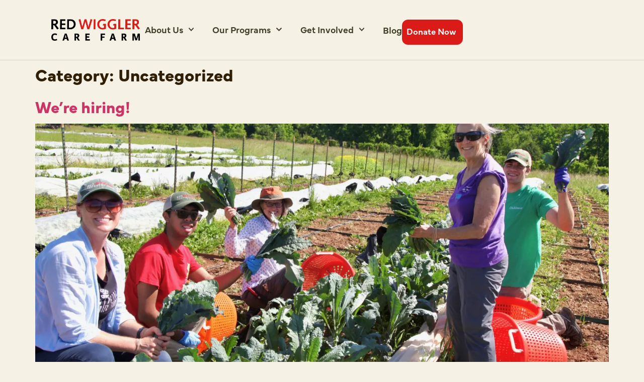

--- FILE ---
content_type: text/html; charset=UTF-8
request_url: https://redwiggler.org/category/uncategorized/
body_size: 15547
content:
<!doctype html>
<html dir="ltr" lang="en-US" prefix="og: https://ogp.me/ns#">
<head>
	<meta charset="UTF-8">
	<meta name="viewport" content="width=device-width, initial-scale=1">
	<link rel="profile" href="https://gmpg.org/xfn/11">
	<title>Uncategorized - Red Wiggler Care Farm</title>

		<!-- All in One SEO 4.8.9 - aioseo.com -->
	<meta name="robots" content="max-image-preview:large" />
	<link rel="canonical" href="https://redwiggler.org/category/uncategorized/" />
	<link rel="next" href="https://redwiggler.org/category/uncategorized/page/2/" />
	<meta name="generator" content="All in One SEO (AIOSEO) 4.8.9" />
		<script type="application/ld+json" class="aioseo-schema">
			{"@context":"https:\/\/schema.org","@graph":[{"@type":"BreadcrumbList","@id":"https:\/\/redwiggler.org\/category\/uncategorized\/#breadcrumblist","itemListElement":[{"@type":"ListItem","@id":"https:\/\/redwiggler.org#listItem","position":1,"name":"Home","item":"https:\/\/redwiggler.org","nextItem":{"@type":"ListItem","@id":"https:\/\/redwiggler.org\/category\/uncategorized\/#listItem","name":"Uncategorized"}},{"@type":"ListItem","@id":"https:\/\/redwiggler.org\/category\/uncategorized\/#listItem","position":2,"name":"Uncategorized","previousItem":{"@type":"ListItem","@id":"https:\/\/redwiggler.org#listItem","name":"Home"}}]},{"@type":"CollectionPage","@id":"https:\/\/redwiggler.org\/category\/uncategorized\/#collectionpage","url":"https:\/\/redwiggler.org\/category\/uncategorized\/","name":"Uncategorized - Red Wiggler Care Farm","inLanguage":"en-US","isPartOf":{"@id":"https:\/\/redwiggler.org\/#website"},"breadcrumb":{"@id":"https:\/\/redwiggler.org\/category\/uncategorized\/#breadcrumblist"}},{"@type":"Organization","@id":"https:\/\/redwiggler.org\/#organization","name":"Red Wiggler Care Farm","url":"https:\/\/redwiggler.org\/","telephone":"+13019162216","logo":{"@type":"ImageObject","url":"https:\/\/dev.redwiggler.org\/wp-content\/uploads\/2025\/08\/RedWigglerCareFarm_BarnLogo_FullColor_Digital_RGB.png","@id":"https:\/\/redwiggler.org\/category\/uncategorized\/#organizationLogo"},"image":{"@id":"https:\/\/redwiggler.org\/category\/uncategorized\/#organizationLogo"},"sameAs":["https:\/\/www.facebook.com\/RedWigglerCommunityFarm\/","https:\/\/x.com\/redwigglerfarm","https:\/\/www.instagram.com\/red_wiggler\/","https:\/\/www.youtube.com\/user\/TheRedWigglerFarm"]},{"@type":"WebSite","@id":"https:\/\/redwiggler.org\/#website","url":"https:\/\/redwiggler.org\/","name":"Red Wiggler Care Farm","inLanguage":"en-US","publisher":{"@id":"https:\/\/redwiggler.org\/#organization"}}]}
		</script>
		<!-- All in One SEO -->

<link rel="alternate" type="application/rss+xml" title="Red Wiggler Care Farm &raquo; Feed" href="https://redwiggler.org/feed/" />
<link rel="alternate" type="application/rss+xml" title="Red Wiggler Care Farm &raquo; Comments Feed" href="https://redwiggler.org/comments/feed/" />
<link rel="alternate" type="application/rss+xml" title="Red Wiggler Care Farm &raquo; Uncategorized Category Feed" href="https://redwiggler.org/category/uncategorized/feed/" />
		<!-- This site uses the Google Analytics by MonsterInsights plugin v9.10.0 - Using Analytics tracking - https://www.monsterinsights.com/ -->
		<!-- Note: MonsterInsights is not currently configured on this site. The site owner needs to authenticate with Google Analytics in the MonsterInsights settings panel. -->
					<!-- No tracking code set -->
				<!-- / Google Analytics by MonsterInsights -->
		<link rel="stylesheet" type="text/css" href="https://use.typekit.net/pve6tds.css"><style id='wp-img-auto-sizes-contain-inline-css'>
img:is([sizes=auto i],[sizes^="auto," i]){contain-intrinsic-size:3000px 1500px}
/*# sourceURL=wp-img-auto-sizes-contain-inline-css */
</style>
<style id='wp-emoji-styles-inline-css'>

	img.wp-smiley, img.emoji {
		display: inline !important;
		border: none !important;
		box-shadow: none !important;
		height: 1em !important;
		width: 1em !important;
		margin: 0 0.07em !important;
		vertical-align: -0.1em !important;
		background: none !important;
		padding: 0 !important;
	}
/*# sourceURL=wp-emoji-styles-inline-css */
</style>
<link rel='stylesheet' id='wp-block-library-css' href='https://redwiggler.org/wp-includes/css/dist/block-library/style.min.css?ver=6.9' media='all' />
<style id='wp-block-heading-inline-css'>
h1:where(.wp-block-heading).has-background,h2:where(.wp-block-heading).has-background,h3:where(.wp-block-heading).has-background,h4:where(.wp-block-heading).has-background,h5:where(.wp-block-heading).has-background,h6:where(.wp-block-heading).has-background{padding:1.25em 2.375em}h1.has-text-align-left[style*=writing-mode]:where([style*=vertical-lr]),h1.has-text-align-right[style*=writing-mode]:where([style*=vertical-rl]),h2.has-text-align-left[style*=writing-mode]:where([style*=vertical-lr]),h2.has-text-align-right[style*=writing-mode]:where([style*=vertical-rl]),h3.has-text-align-left[style*=writing-mode]:where([style*=vertical-lr]),h3.has-text-align-right[style*=writing-mode]:where([style*=vertical-rl]),h4.has-text-align-left[style*=writing-mode]:where([style*=vertical-lr]),h4.has-text-align-right[style*=writing-mode]:where([style*=vertical-rl]),h5.has-text-align-left[style*=writing-mode]:where([style*=vertical-lr]),h5.has-text-align-right[style*=writing-mode]:where([style*=vertical-rl]),h6.has-text-align-left[style*=writing-mode]:where([style*=vertical-lr]),h6.has-text-align-right[style*=writing-mode]:where([style*=vertical-rl]){rotate:180deg}
/*# sourceURL=https://redwiggler.org/wp-includes/blocks/heading/style.min.css */
</style>
<style id='wp-block-paragraph-inline-css'>
.is-small-text{font-size:.875em}.is-regular-text{font-size:1em}.is-large-text{font-size:2.25em}.is-larger-text{font-size:3em}.has-drop-cap:not(:focus):first-letter{float:left;font-size:8.4em;font-style:normal;font-weight:100;line-height:.68;margin:.05em .1em 0 0;text-transform:uppercase}body.rtl .has-drop-cap:not(:focus):first-letter{float:none;margin-left:.1em}p.has-drop-cap.has-background{overflow:hidden}:root :where(p.has-background){padding:1.25em 2.375em}:where(p.has-text-color:not(.has-link-color)) a{color:inherit}p.has-text-align-left[style*="writing-mode:vertical-lr"],p.has-text-align-right[style*="writing-mode:vertical-rl"]{rotate:180deg}
/*# sourceURL=https://redwiggler.org/wp-includes/blocks/paragraph/style.min.css */
</style>
<style id='global-styles-inline-css'>
:root{--wp--preset--aspect-ratio--square: 1;--wp--preset--aspect-ratio--4-3: 4/3;--wp--preset--aspect-ratio--3-4: 3/4;--wp--preset--aspect-ratio--3-2: 3/2;--wp--preset--aspect-ratio--2-3: 2/3;--wp--preset--aspect-ratio--16-9: 16/9;--wp--preset--aspect-ratio--9-16: 9/16;--wp--preset--color--black: #000000;--wp--preset--color--cyan-bluish-gray: #abb8c3;--wp--preset--color--white: #ffffff;--wp--preset--color--pale-pink: #f78da7;--wp--preset--color--vivid-red: #cf2e2e;--wp--preset--color--luminous-vivid-orange: #ff6900;--wp--preset--color--luminous-vivid-amber: #fcb900;--wp--preset--color--light-green-cyan: #7bdcb5;--wp--preset--color--vivid-green-cyan: #00d084;--wp--preset--color--pale-cyan-blue: #8ed1fc;--wp--preset--color--vivid-cyan-blue: #0693e3;--wp--preset--color--vivid-purple: #9b51e0;--wp--preset--gradient--vivid-cyan-blue-to-vivid-purple: linear-gradient(135deg,rgb(6,147,227) 0%,rgb(155,81,224) 100%);--wp--preset--gradient--light-green-cyan-to-vivid-green-cyan: linear-gradient(135deg,rgb(122,220,180) 0%,rgb(0,208,130) 100%);--wp--preset--gradient--luminous-vivid-amber-to-luminous-vivid-orange: linear-gradient(135deg,rgb(252,185,0) 0%,rgb(255,105,0) 100%);--wp--preset--gradient--luminous-vivid-orange-to-vivid-red: linear-gradient(135deg,rgb(255,105,0) 0%,rgb(207,46,46) 100%);--wp--preset--gradient--very-light-gray-to-cyan-bluish-gray: linear-gradient(135deg,rgb(238,238,238) 0%,rgb(169,184,195) 100%);--wp--preset--gradient--cool-to-warm-spectrum: linear-gradient(135deg,rgb(74,234,220) 0%,rgb(151,120,209) 20%,rgb(207,42,186) 40%,rgb(238,44,130) 60%,rgb(251,105,98) 80%,rgb(254,248,76) 100%);--wp--preset--gradient--blush-light-purple: linear-gradient(135deg,rgb(255,206,236) 0%,rgb(152,150,240) 100%);--wp--preset--gradient--blush-bordeaux: linear-gradient(135deg,rgb(254,205,165) 0%,rgb(254,45,45) 50%,rgb(107,0,62) 100%);--wp--preset--gradient--luminous-dusk: linear-gradient(135deg,rgb(255,203,112) 0%,rgb(199,81,192) 50%,rgb(65,88,208) 100%);--wp--preset--gradient--pale-ocean: linear-gradient(135deg,rgb(255,245,203) 0%,rgb(182,227,212) 50%,rgb(51,167,181) 100%);--wp--preset--gradient--electric-grass: linear-gradient(135deg,rgb(202,248,128) 0%,rgb(113,206,126) 100%);--wp--preset--gradient--midnight: linear-gradient(135deg,rgb(2,3,129) 0%,rgb(40,116,252) 100%);--wp--preset--font-size--small: 13px;--wp--preset--font-size--medium: 20px;--wp--preset--font-size--large: 36px;--wp--preset--font-size--x-large: 42px;--wp--preset--spacing--20: 0.44rem;--wp--preset--spacing--30: 0.67rem;--wp--preset--spacing--40: 1rem;--wp--preset--spacing--50: 1.5rem;--wp--preset--spacing--60: 2.25rem;--wp--preset--spacing--70: 3.38rem;--wp--preset--spacing--80: 5.06rem;--wp--preset--shadow--natural: 6px 6px 9px rgba(0, 0, 0, 0.2);--wp--preset--shadow--deep: 12px 12px 50px rgba(0, 0, 0, 0.4);--wp--preset--shadow--sharp: 6px 6px 0px rgba(0, 0, 0, 0.2);--wp--preset--shadow--outlined: 6px 6px 0px -3px rgb(255, 255, 255), 6px 6px rgb(0, 0, 0);--wp--preset--shadow--crisp: 6px 6px 0px rgb(0, 0, 0);}:root { --wp--style--global--content-size: 800px;--wp--style--global--wide-size: 1200px; }:where(body) { margin: 0; }.wp-site-blocks > .alignleft { float: left; margin-right: 2em; }.wp-site-blocks > .alignright { float: right; margin-left: 2em; }.wp-site-blocks > .aligncenter { justify-content: center; margin-left: auto; margin-right: auto; }:where(.wp-site-blocks) > * { margin-block-start: 24px; margin-block-end: 0; }:where(.wp-site-blocks) > :first-child { margin-block-start: 0; }:where(.wp-site-blocks) > :last-child { margin-block-end: 0; }:root { --wp--style--block-gap: 24px; }:root :where(.is-layout-flow) > :first-child{margin-block-start: 0;}:root :where(.is-layout-flow) > :last-child{margin-block-end: 0;}:root :where(.is-layout-flow) > *{margin-block-start: 24px;margin-block-end: 0;}:root :where(.is-layout-constrained) > :first-child{margin-block-start: 0;}:root :where(.is-layout-constrained) > :last-child{margin-block-end: 0;}:root :where(.is-layout-constrained) > *{margin-block-start: 24px;margin-block-end: 0;}:root :where(.is-layout-flex){gap: 24px;}:root :where(.is-layout-grid){gap: 24px;}.is-layout-flow > .alignleft{float: left;margin-inline-start: 0;margin-inline-end: 2em;}.is-layout-flow > .alignright{float: right;margin-inline-start: 2em;margin-inline-end: 0;}.is-layout-flow > .aligncenter{margin-left: auto !important;margin-right: auto !important;}.is-layout-constrained > .alignleft{float: left;margin-inline-start: 0;margin-inline-end: 2em;}.is-layout-constrained > .alignright{float: right;margin-inline-start: 2em;margin-inline-end: 0;}.is-layout-constrained > .aligncenter{margin-left: auto !important;margin-right: auto !important;}.is-layout-constrained > :where(:not(.alignleft):not(.alignright):not(.alignfull)){max-width: var(--wp--style--global--content-size);margin-left: auto !important;margin-right: auto !important;}.is-layout-constrained > .alignwide{max-width: var(--wp--style--global--wide-size);}body .is-layout-flex{display: flex;}.is-layout-flex{flex-wrap: wrap;align-items: center;}.is-layout-flex > :is(*, div){margin: 0;}body .is-layout-grid{display: grid;}.is-layout-grid > :is(*, div){margin: 0;}body{padding-top: 0px;padding-right: 0px;padding-bottom: 0px;padding-left: 0px;}a:where(:not(.wp-element-button)){text-decoration: underline;}:root :where(.wp-element-button, .wp-block-button__link){background-color: #32373c;border-width: 0;color: #fff;font-family: inherit;font-size: inherit;font-style: inherit;font-weight: inherit;letter-spacing: inherit;line-height: inherit;padding-top: calc(0.667em + 2px);padding-right: calc(1.333em + 2px);padding-bottom: calc(0.667em + 2px);padding-left: calc(1.333em + 2px);text-decoration: none;text-transform: inherit;}.has-black-color{color: var(--wp--preset--color--black) !important;}.has-cyan-bluish-gray-color{color: var(--wp--preset--color--cyan-bluish-gray) !important;}.has-white-color{color: var(--wp--preset--color--white) !important;}.has-pale-pink-color{color: var(--wp--preset--color--pale-pink) !important;}.has-vivid-red-color{color: var(--wp--preset--color--vivid-red) !important;}.has-luminous-vivid-orange-color{color: var(--wp--preset--color--luminous-vivid-orange) !important;}.has-luminous-vivid-amber-color{color: var(--wp--preset--color--luminous-vivid-amber) !important;}.has-light-green-cyan-color{color: var(--wp--preset--color--light-green-cyan) !important;}.has-vivid-green-cyan-color{color: var(--wp--preset--color--vivid-green-cyan) !important;}.has-pale-cyan-blue-color{color: var(--wp--preset--color--pale-cyan-blue) !important;}.has-vivid-cyan-blue-color{color: var(--wp--preset--color--vivid-cyan-blue) !important;}.has-vivid-purple-color{color: var(--wp--preset--color--vivid-purple) !important;}.has-black-background-color{background-color: var(--wp--preset--color--black) !important;}.has-cyan-bluish-gray-background-color{background-color: var(--wp--preset--color--cyan-bluish-gray) !important;}.has-white-background-color{background-color: var(--wp--preset--color--white) !important;}.has-pale-pink-background-color{background-color: var(--wp--preset--color--pale-pink) !important;}.has-vivid-red-background-color{background-color: var(--wp--preset--color--vivid-red) !important;}.has-luminous-vivid-orange-background-color{background-color: var(--wp--preset--color--luminous-vivid-orange) !important;}.has-luminous-vivid-amber-background-color{background-color: var(--wp--preset--color--luminous-vivid-amber) !important;}.has-light-green-cyan-background-color{background-color: var(--wp--preset--color--light-green-cyan) !important;}.has-vivid-green-cyan-background-color{background-color: var(--wp--preset--color--vivid-green-cyan) !important;}.has-pale-cyan-blue-background-color{background-color: var(--wp--preset--color--pale-cyan-blue) !important;}.has-vivid-cyan-blue-background-color{background-color: var(--wp--preset--color--vivid-cyan-blue) !important;}.has-vivid-purple-background-color{background-color: var(--wp--preset--color--vivid-purple) !important;}.has-black-border-color{border-color: var(--wp--preset--color--black) !important;}.has-cyan-bluish-gray-border-color{border-color: var(--wp--preset--color--cyan-bluish-gray) !important;}.has-white-border-color{border-color: var(--wp--preset--color--white) !important;}.has-pale-pink-border-color{border-color: var(--wp--preset--color--pale-pink) !important;}.has-vivid-red-border-color{border-color: var(--wp--preset--color--vivid-red) !important;}.has-luminous-vivid-orange-border-color{border-color: var(--wp--preset--color--luminous-vivid-orange) !important;}.has-luminous-vivid-amber-border-color{border-color: var(--wp--preset--color--luminous-vivid-amber) !important;}.has-light-green-cyan-border-color{border-color: var(--wp--preset--color--light-green-cyan) !important;}.has-vivid-green-cyan-border-color{border-color: var(--wp--preset--color--vivid-green-cyan) !important;}.has-pale-cyan-blue-border-color{border-color: var(--wp--preset--color--pale-cyan-blue) !important;}.has-vivid-cyan-blue-border-color{border-color: var(--wp--preset--color--vivid-cyan-blue) !important;}.has-vivid-purple-border-color{border-color: var(--wp--preset--color--vivid-purple) !important;}.has-vivid-cyan-blue-to-vivid-purple-gradient-background{background: var(--wp--preset--gradient--vivid-cyan-blue-to-vivid-purple) !important;}.has-light-green-cyan-to-vivid-green-cyan-gradient-background{background: var(--wp--preset--gradient--light-green-cyan-to-vivid-green-cyan) !important;}.has-luminous-vivid-amber-to-luminous-vivid-orange-gradient-background{background: var(--wp--preset--gradient--luminous-vivid-amber-to-luminous-vivid-orange) !important;}.has-luminous-vivid-orange-to-vivid-red-gradient-background{background: var(--wp--preset--gradient--luminous-vivid-orange-to-vivid-red) !important;}.has-very-light-gray-to-cyan-bluish-gray-gradient-background{background: var(--wp--preset--gradient--very-light-gray-to-cyan-bluish-gray) !important;}.has-cool-to-warm-spectrum-gradient-background{background: var(--wp--preset--gradient--cool-to-warm-spectrum) !important;}.has-blush-light-purple-gradient-background{background: var(--wp--preset--gradient--blush-light-purple) !important;}.has-blush-bordeaux-gradient-background{background: var(--wp--preset--gradient--blush-bordeaux) !important;}.has-luminous-dusk-gradient-background{background: var(--wp--preset--gradient--luminous-dusk) !important;}.has-pale-ocean-gradient-background{background: var(--wp--preset--gradient--pale-ocean) !important;}.has-electric-grass-gradient-background{background: var(--wp--preset--gradient--electric-grass) !important;}.has-midnight-gradient-background{background: var(--wp--preset--gradient--midnight) !important;}.has-small-font-size{font-size: var(--wp--preset--font-size--small) !important;}.has-medium-font-size{font-size: var(--wp--preset--font-size--medium) !important;}.has-large-font-size{font-size: var(--wp--preset--font-size--large) !important;}.has-x-large-font-size{font-size: var(--wp--preset--font-size--x-large) !important;}
/*# sourceURL=global-styles-inline-css */
</style>

<link rel='stylesheet' id='hello-elementor-css' href='https://redwiggler.org/wp-content/themes/hello-elementor/assets/css/reset.css?ver=3.4.5' media='all' />
<link rel='stylesheet' id='hello-elementor-theme-style-css' href='https://redwiggler.org/wp-content/themes/hello-elementor/assets/css/theme.css?ver=3.4.5' media='all' />
<link rel='stylesheet' id='hello-elementor-header-footer-css' href='https://redwiggler.org/wp-content/themes/hello-elementor/assets/css/header-footer.css?ver=3.4.5' media='all' />
<link rel='stylesheet' id='elementor-frontend-css' href='https://redwiggler.org/wp-content/plugins/elementor/assets/css/frontend.min.css?ver=3.32.5' media='all' />
<link rel='stylesheet' id='elementor-post-7-css' href='https://redwiggler.org/wp-content/uploads/elementor/css/post-7.css?ver=1764729968' media='all' />
<link rel='stylesheet' id='widget-image-css' href='https://redwiggler.org/wp-content/plugins/elementor/assets/css/widget-image.min.css?ver=3.32.5' media='all' />
<link rel='stylesheet' id='widget-nav-menu-css' href='https://redwiggler.org/wp-content/plugins/elementor-pro/assets/css/widget-nav-menu.min.css?ver=3.32.3' media='all' />
<link rel='stylesheet' id='e-sticky-css' href='https://redwiggler.org/wp-content/plugins/elementor-pro/assets/css/modules/sticky.min.css?ver=3.32.3' media='all' />
<link rel='stylesheet' id='widget-social-icons-css' href='https://redwiggler.org/wp-content/plugins/elementor/assets/css/widget-social-icons.min.css?ver=3.32.5' media='all' />
<link rel='stylesheet' id='e-apple-webkit-css' href='https://redwiggler.org/wp-content/plugins/elementor/assets/css/conditionals/apple-webkit.min.css?ver=3.32.5' media='all' />
<link rel='stylesheet' id='elementor-post-29-css' href='https://redwiggler.org/wp-content/uploads/elementor/css/post-29.css?ver=1764729968' media='all' />
<link rel='stylesheet' id='elementor-post-49-css' href='https://redwiggler.org/wp-content/uploads/elementor/css/post-49.css?ver=1764729968' media='all' />
<link rel='stylesheet' id='elementor-gf-local-figtree-css' href='https://redwiggler.org/wp-content/uploads/elementor/google-fonts/css/figtree.css?ver=1760618396' media='all' />
<script src="https://redwiggler.org/wp-content/plugins/stop-user-enumeration/frontend/js/frontend.js?ver=1.7.5" id="stop-user-enumeration-js" defer data-wp-strategy="defer"></script>
<script src="https://redwiggler.org/wp-includes/js/jquery/jquery.min.js?ver=3.7.1" id="jquery-core-js"></script>
<script src="https://redwiggler.org/wp-includes/js/jquery/jquery-migrate.min.js?ver=3.4.1" id="jquery-migrate-js"></script>
<link rel="https://api.w.org/" href="https://redwiggler.org/wp-json/" /><link rel="alternate" title="JSON" type="application/json" href="https://redwiggler.org/wp-json/wp/v2/categories/1" /><link rel="EditURI" type="application/rsd+xml" title="RSD" href="https://redwiggler.org/xmlrpc.php?rsd" />
<meta name="generator" content="WordPress 6.9" />
<meta name="generator" content="Elementor 3.32.5; features: e_font_icon_svg, additional_custom_breakpoints; settings: css_print_method-external, google_font-enabled, font_display-swap">
			<style>
				.e-con.e-parent:nth-of-type(n+4):not(.e-lazyloaded):not(.e-no-lazyload),
				.e-con.e-parent:nth-of-type(n+4):not(.e-lazyloaded):not(.e-no-lazyload) * {
					background-image: none !important;
				}
				@media screen and (max-height: 1024px) {
					.e-con.e-parent:nth-of-type(n+3):not(.e-lazyloaded):not(.e-no-lazyload),
					.e-con.e-parent:nth-of-type(n+3):not(.e-lazyloaded):not(.e-no-lazyload) * {
						background-image: none !important;
					}
				}
				@media screen and (max-height: 640px) {
					.e-con.e-parent:nth-of-type(n+2):not(.e-lazyloaded):not(.e-no-lazyload),
					.e-con.e-parent:nth-of-type(n+2):not(.e-lazyloaded):not(.e-no-lazyload) * {
						background-image: none !important;
					}
				}
			</style>
			<noscript><style>.lazyload[data-src]{display:none !important;}</style></noscript><style>.lazyload{background-image:none !important;}.lazyload:before{background-image:none !important;}</style><style>.wp-block-gallery.is-cropped .blocks-gallery-item picture{height:100%;width:100%;}</style><link rel="icon" href="https://redwiggler.org/wp-content/uploads/2025/05/RedWigglerCareFarm_Favicon-150x150.png" sizes="32x32" />
<link rel="icon" href="https://redwiggler.org/wp-content/uploads/2025/05/RedWigglerCareFarm_Favicon-300x300.png" sizes="192x192" />
<link rel="apple-touch-icon" href="https://redwiggler.org/wp-content/uploads/2025/05/RedWigglerCareFarm_Favicon-300x300.png" />
<meta name="msapplication-TileImage" content="https://redwiggler.org/wp-content/uploads/2025/05/RedWigglerCareFarm_Favicon-300x300.png" />
</head>
<body class="archive category category-uncategorized category-1 wp-custom-logo wp-embed-responsive wp-theme-hello-elementor hello-elementor-default elementor-default elementor-kit-7">


<a class="skip-link screen-reader-text" href="#content">Skip to content</a>

		<header data-elementor-type="header" data-elementor-id="29" class="elementor elementor-29 elementor-location-header" data-elementor-post-type="elementor_library">
			<div class="elementor-element elementor-element-50160ef e-flex e-con-boxed e-con e-parent" data-id="50160ef" data-element_type="container" data-settings="{&quot;background_background&quot;:&quot;classic&quot;,&quot;sticky&quot;:&quot;top&quot;,&quot;sticky_on&quot;:[&quot;desktop&quot;,&quot;tablet&quot;,&quot;mobile&quot;],&quot;sticky_offset&quot;:0,&quot;sticky_effects_offset&quot;:0,&quot;sticky_anchor_link_offset&quot;:0}">
					<div class="e-con-inner">
				<div class="elementor-element elementor-element-49073298 elementor-widget elementor-widget-theme-site-logo elementor-widget-image" data-id="49073298" data-element_type="widget" data-widget_type="theme-site-logo.default">
				<div class="elementor-widget-container">
											<a href="https://redwiggler.org">
			<picture><source  sizes='(max-width: 1200px) 100vw, 1200px' type="image/webp" data-srcset="https://redwiggler.org/wp-content/uploads/2025/05/RedWigglerCareFarm_Logotype_FullColor_Digital_RGB.png.webp 1200w, https://redwiggler.org/wp-content/uploads/2025/05/RedWigglerCareFarm_Logotype_FullColor_Digital_RGB-300x74.png.webp 300w, https://redwiggler.org/wp-content/uploads/2025/05/RedWigglerCareFarm_Logotype_FullColor_Digital_RGB-1024x251.png.webp 1024w, https://redwiggler.org/wp-content/uploads/2025/05/RedWigglerCareFarm_Logotype_FullColor_Digital_RGB-768x188.png.webp 768w"><img fetchpriority="high" width="1200" height="294" src="[data-uri]" class="attachment-full size-full wp-image-384534 lazyload" alt=""   data-eio="p" data-src="https://redwiggler.org/wp-content/uploads/2025/05/RedWigglerCareFarm_Logotype_FullColor_Digital_RGB.png" decoding="async" data-srcset="https://redwiggler.org/wp-content/uploads/2025/05/RedWigglerCareFarm_Logotype_FullColor_Digital_RGB.png 1200w, https://redwiggler.org/wp-content/uploads/2025/05/RedWigglerCareFarm_Logotype_FullColor_Digital_RGB-300x74.png 300w, https://redwiggler.org/wp-content/uploads/2025/05/RedWigglerCareFarm_Logotype_FullColor_Digital_RGB-1024x251.png 1024w, https://redwiggler.org/wp-content/uploads/2025/05/RedWigglerCareFarm_Logotype_FullColor_Digital_RGB-768x188.png 768w" data-sizes="auto" data-eio-rwidth="1200" data-eio-rheight="294" /></picture><noscript><img fetchpriority="high" width="1200" height="294" src="https://redwiggler.org/wp-content/uploads/2025/05/RedWigglerCareFarm_Logotype_FullColor_Digital_RGB.png" class="attachment-full size-full wp-image-384534" alt="" srcset="https://redwiggler.org/wp-content/uploads/2025/05/RedWigglerCareFarm_Logotype_FullColor_Digital_RGB.png 1200w, https://redwiggler.org/wp-content/uploads/2025/05/RedWigglerCareFarm_Logotype_FullColor_Digital_RGB-300x74.png 300w, https://redwiggler.org/wp-content/uploads/2025/05/RedWigglerCareFarm_Logotype_FullColor_Digital_RGB-1024x251.png 1024w, https://redwiggler.org/wp-content/uploads/2025/05/RedWigglerCareFarm_Logotype_FullColor_Digital_RGB-768x188.png 768w" sizes="(max-width: 1200px) 100vw, 1200px" data-eio="l" /></noscript>				</a>
											</div>
				</div>
		<div class="elementor-element elementor-element-866c621 e-con-full e-flex e-con e-child" data-id="866c621" data-element_type="container">
				<div class="elementor-element elementor-element-4dce75fa elementor-nav-menu--stretch elementor-nav-menu__align-end elementor-nav-menu--dropdown-tablet elementor-nav-menu__text-align-aside elementor-nav-menu--toggle elementor-nav-menu--burger elementor-widget elementor-widget-nav-menu" data-id="4dce75fa" data-element_type="widget" data-settings="{&quot;full_width&quot;:&quot;stretch&quot;,&quot;submenu_icon&quot;:{&quot;value&quot;:&quot;&lt;svg aria-hidden=\&quot;true\&quot; class=\&quot;fa-svg-chevron-down e-font-icon-svg e-fas-chevron-down\&quot; viewBox=\&quot;0 0 448 512\&quot; xmlns=\&quot;http:\/\/www.w3.org\/2000\/svg\&quot;&gt;&lt;path d=\&quot;M207.029 381.476L12.686 187.132c-9.373-9.373-9.373-24.569 0-33.941l22.667-22.667c9.357-9.357 24.522-9.375 33.901-.04L224 284.505l154.745-154.021c9.379-9.335 24.544-9.317 33.901.04l22.667 22.667c9.373 9.373 9.373 24.569 0 33.941L240.971 381.476c-9.373 9.372-24.569 9.372-33.942 0z\&quot;&gt;&lt;\/path&gt;&lt;\/svg&gt;&quot;,&quot;library&quot;:&quot;fa-solid&quot;},&quot;layout&quot;:&quot;horizontal&quot;,&quot;toggle&quot;:&quot;burger&quot;}" data-widget_type="nav-menu.default">
				<div class="elementor-widget-container">
								<nav aria-label="Menu" class="elementor-nav-menu--main elementor-nav-menu__container elementor-nav-menu--layout-horizontal e--pointer-none">
				<ul id="menu-1-4dce75fa" class="elementor-nav-menu"><li class="menu-item menu-item-type-post_type menu-item-object-page menu-item-has-children menu-item-97"><a href="https://redwiggler.org/about-us/" class="elementor-item">About Us</a>
<ul class="sub-menu elementor-nav-menu--dropdown">
	<li class="menu-item menu-item-type-post_type menu-item-object-page menu-item-99"><a href="https://redwiggler.org/people/" class="elementor-sub-item">People</a></li>
	<li class="menu-item menu-item-type-post_type menu-item-object-page menu-item-98"><a href="https://redwiggler.org/contact/" class="elementor-sub-item">Location &#038; Contact Info</a></li>
</ul>
</li>
<li class="menu-item menu-item-type-post_type menu-item-object-page menu-item-has-children menu-item-107"><a href="https://redwiggler.org/programs/" class="elementor-item">Our Programs</a>
<ul class="sub-menu elementor-nav-menu--dropdown">
	<li class="menu-item menu-item-type-post_type menu-item-object-page menu-item-383734"><a href="https://redwiggler.org/care-farming/" class="elementor-sub-item">Care Farming</a></li>
	<li class="menu-item menu-item-type-post_type menu-item-object-page menu-item-109"><a href="https://redwiggler.org/csa/" class="elementor-sub-item">CSA</a></li>
	<li class="menu-item menu-item-type-post_type menu-item-object-page menu-item-110"><a href="https://redwiggler.org/education/" class="elementor-sub-item">Education</a></li>
	<li class="menu-item menu-item-type-post_type menu-item-object-page menu-item-112"><a href="https://redwiggler.org/grower-program/" class="elementor-sub-item">Grower Program</a></li>
	<li class="menu-item menu-item-type-post_type menu-item-object-page menu-item-111"><a href="https://redwiggler.org/harvest-share/" class="elementor-sub-item">Harvest Share Program</a></li>
</ul>
</li>
<li class="menu-item menu-item-type-post_type menu-item-object-page menu-item-has-children menu-item-101"><a href="https://redwiggler.org/get-involved/" class="elementor-item">Get Involved</a>
<ul class="sub-menu elementor-nav-menu--dropdown">
	<li class="menu-item menu-item-type-post_type menu-item-object-page menu-item-105"><a href="https://redwiggler.org/volunteer/" class="elementor-sub-item">Volunteer</a></li>
	<li class="menu-item menu-item-type-post_type menu-item-object-page menu-item-104"><a href="https://redwiggler.org/farm-tours/" class="elementor-sub-item">Farm Tours</a></li>
	<li class="menu-item menu-item-type-post_type menu-item-object-page menu-item-103"><a href="https://redwiggler.org/events/" class="elementor-sub-item">Events</a></li>
	<li class="menu-item menu-item-type-post_type menu-item-object-page menu-item-102"><a href="https://redwiggler.org/employment/" class="elementor-sub-item">Employment</a></li>
	<li class="menu-item menu-item-type-post_type menu-item-object-page menu-item-106"><a href="https://redwiggler.org/ways-to-support-us/" class="elementor-sub-item">Ways to Support Us</a></li>
</ul>
</li>
<li class="menu-item menu-item-type-post_type menu-item-object-page menu-item-100"><a href="https://redwiggler.org/blog/" class="elementor-item">Blog</a></li>
</ul>			</nav>
					<div class="elementor-menu-toggle" role="button" tabindex="0" aria-label="Menu Toggle" aria-expanded="false">
			<svg aria-hidden="true" role="presentation" class="elementor-menu-toggle__icon--open e-font-icon-svg e-eicon-menu-bar" viewBox="0 0 1000 1000" xmlns="http://www.w3.org/2000/svg"><path d="M104 333H896C929 333 958 304 958 271S929 208 896 208H104C71 208 42 237 42 271S71 333 104 333ZM104 583H896C929 583 958 554 958 521S929 458 896 458H104C71 458 42 487 42 521S71 583 104 583ZM104 833H896C929 833 958 804 958 771S929 708 896 708H104C71 708 42 737 42 771S71 833 104 833Z"></path></svg><svg aria-hidden="true" role="presentation" class="elementor-menu-toggle__icon--close e-font-icon-svg e-eicon-close" viewBox="0 0 1000 1000" xmlns="http://www.w3.org/2000/svg"><path d="M742 167L500 408 258 167C246 154 233 150 217 150 196 150 179 158 167 167 154 179 150 196 150 212 150 229 154 242 171 254L408 500 167 742C138 771 138 800 167 829 196 858 225 858 254 829L496 587 738 829C750 842 767 846 783 846 800 846 817 842 829 829 842 817 846 804 846 783 846 767 842 750 829 737L588 500 833 258C863 229 863 200 833 171 804 137 775 137 742 167Z"></path></svg>		</div>
					<nav class="elementor-nav-menu--dropdown elementor-nav-menu__container" aria-hidden="true">
				<ul id="menu-2-4dce75fa" class="elementor-nav-menu"><li class="menu-item menu-item-type-post_type menu-item-object-page menu-item-has-children menu-item-97"><a href="https://redwiggler.org/about-us/" class="elementor-item" tabindex="-1">About Us</a>
<ul class="sub-menu elementor-nav-menu--dropdown">
	<li class="menu-item menu-item-type-post_type menu-item-object-page menu-item-99"><a href="https://redwiggler.org/people/" class="elementor-sub-item" tabindex="-1">People</a></li>
	<li class="menu-item menu-item-type-post_type menu-item-object-page menu-item-98"><a href="https://redwiggler.org/contact/" class="elementor-sub-item" tabindex="-1">Location &#038; Contact Info</a></li>
</ul>
</li>
<li class="menu-item menu-item-type-post_type menu-item-object-page menu-item-has-children menu-item-107"><a href="https://redwiggler.org/programs/" class="elementor-item" tabindex="-1">Our Programs</a>
<ul class="sub-menu elementor-nav-menu--dropdown">
	<li class="menu-item menu-item-type-post_type menu-item-object-page menu-item-383734"><a href="https://redwiggler.org/care-farming/" class="elementor-sub-item" tabindex="-1">Care Farming</a></li>
	<li class="menu-item menu-item-type-post_type menu-item-object-page menu-item-109"><a href="https://redwiggler.org/csa/" class="elementor-sub-item" tabindex="-1">CSA</a></li>
	<li class="menu-item menu-item-type-post_type menu-item-object-page menu-item-110"><a href="https://redwiggler.org/education/" class="elementor-sub-item" tabindex="-1">Education</a></li>
	<li class="menu-item menu-item-type-post_type menu-item-object-page menu-item-112"><a href="https://redwiggler.org/grower-program/" class="elementor-sub-item" tabindex="-1">Grower Program</a></li>
	<li class="menu-item menu-item-type-post_type menu-item-object-page menu-item-111"><a href="https://redwiggler.org/harvest-share/" class="elementor-sub-item" tabindex="-1">Harvest Share Program</a></li>
</ul>
</li>
<li class="menu-item menu-item-type-post_type menu-item-object-page menu-item-has-children menu-item-101"><a href="https://redwiggler.org/get-involved/" class="elementor-item" tabindex="-1">Get Involved</a>
<ul class="sub-menu elementor-nav-menu--dropdown">
	<li class="menu-item menu-item-type-post_type menu-item-object-page menu-item-105"><a href="https://redwiggler.org/volunteer/" class="elementor-sub-item" tabindex="-1">Volunteer</a></li>
	<li class="menu-item menu-item-type-post_type menu-item-object-page menu-item-104"><a href="https://redwiggler.org/farm-tours/" class="elementor-sub-item" tabindex="-1">Farm Tours</a></li>
	<li class="menu-item menu-item-type-post_type menu-item-object-page menu-item-103"><a href="https://redwiggler.org/events/" class="elementor-sub-item" tabindex="-1">Events</a></li>
	<li class="menu-item menu-item-type-post_type menu-item-object-page menu-item-102"><a href="https://redwiggler.org/employment/" class="elementor-sub-item" tabindex="-1">Employment</a></li>
	<li class="menu-item menu-item-type-post_type menu-item-object-page menu-item-106"><a href="https://redwiggler.org/ways-to-support-us/" class="elementor-sub-item" tabindex="-1">Ways to Support Us</a></li>
</ul>
</li>
<li class="menu-item menu-item-type-post_type menu-item-object-page menu-item-100"><a href="https://redwiggler.org/blog/" class="elementor-item" tabindex="-1">Blog</a></li>
</ul>			</nav>
						</div>
				</div>
				<div class="elementor-element elementor-element-5cc0d80 elementor-align-center elementor-hidden-tablet elementor-hidden-mobile elementor-widget elementor-widget-button" data-id="5cc0d80" data-element_type="widget" data-widget_type="button.default">
				<div class="elementor-widget-container">
									<div class="elementor-button-wrapper">
					<a class="elementor-button elementor-button-link elementor-size-sm" href="/donate" id="header-button">
						<span class="elementor-button-content-wrapper">
									<span class="elementor-button-text">Donate Now</span>
					</span>
					</a>
				</div>
								</div>
				</div>
				</div>
					</div>
				</div>
				</header>
		<main id="content" class="site-main">

			<div class="page-header">
			<h1 class="entry-title">Category: <span>Uncategorized</span></h1>		</div>
	
	<div class="page-content">
					<article class="post">
				<h2 class="entry-title"><a href="https://redwiggler.org/were-hiring/">We&#8217;re hiring!</a></h2><a href="https://redwiggler.org/were-hiring/"><picture><source  sizes='(max-width: 800px) 100vw, 800px' type="image/webp" data-srcset="https://redwiggler.org/wp-content/uploads/2025/11/Group-Kale-Harvest-2-1024x683.jpeg.webp 1024w, https://redwiggler.org/wp-content/uploads/2025/11/Group-Kale-Harvest-2-300x200.jpeg.webp 300w, https://redwiggler.org/wp-content/uploads/2025/11/Group-Kale-Harvest-2-768x512.jpeg.webp 768w, https://redwiggler.org/wp-content/uploads/2025/11/Group-Kale-Harvest-2-1536x1024.jpeg.webp 1536w, https://redwiggler.org/wp-content/uploads/2025/11/Group-Kale-Harvest-2-2048x1366.jpeg.webp 2048w"><img width="800" height="534" src="[data-uri]" class="attachment-large size-large wp-post-image lazyload" alt="" decoding="async"   data-eio="p" data-src="https://redwiggler.org/wp-content/uploads/2025/11/Group-Kale-Harvest-2-1024x683.jpeg" data-srcset="https://redwiggler.org/wp-content/uploads/2025/11/Group-Kale-Harvest-2-1024x683.jpeg 1024w, https://redwiggler.org/wp-content/uploads/2025/11/Group-Kale-Harvest-2-300x200.jpeg 300w, https://redwiggler.org/wp-content/uploads/2025/11/Group-Kale-Harvest-2-768x512.jpeg 768w, https://redwiggler.org/wp-content/uploads/2025/11/Group-Kale-Harvest-2-1536x1024.jpeg 1536w, https://redwiggler.org/wp-content/uploads/2025/11/Group-Kale-Harvest-2-2048x1366.jpeg 2048w" data-sizes="auto" data-eio-rwidth="1024" data-eio-rheight="683" /></picture><noscript><img width="800" height="534" src="https://redwiggler.org/wp-content/uploads/2025/11/Group-Kale-Harvest-2-1024x683.jpeg" class="attachment-large size-large wp-post-image" alt="" decoding="async" srcset="https://redwiggler.org/wp-content/uploads/2025/11/Group-Kale-Harvest-2-1024x683.jpeg 1024w, https://redwiggler.org/wp-content/uploads/2025/11/Group-Kale-Harvest-2-300x200.jpeg 300w, https://redwiggler.org/wp-content/uploads/2025/11/Group-Kale-Harvest-2-768x512.jpeg 768w, https://redwiggler.org/wp-content/uploads/2025/11/Group-Kale-Harvest-2-1536x1024.jpeg 1536w, https://redwiggler.org/wp-content/uploads/2025/11/Group-Kale-Harvest-2-2048x1366.jpeg 2048w" sizes="(max-width: 800px) 100vw, 800px" data-eio="l" /></noscript></a><p>Farm Production Manager About the Organization Red Wiggler Care Farm is a 12‑acre sustainable farm in Germantown, Maryland (the traditional land of the Piscataway People), where people with and without disabilities come together to work, learn, and grow healthy food. Our staff and volunteers cultivate vegetables and sell or donate the harvest to nourish our [&hellip;]</p>
			</article>
					<article class="post">
				<h2 class="entry-title"><a href="https://redwiggler.org/meet-our-food-partners/">Meet Our Food Partners!</a></h2><a href="https://redwiggler.org/meet-our-food-partners/"><picture><source  sizes='(max-width: 800px) 100vw, 800px' type="image/webp" data-srcset="https://redwiggler.org/wp-content/uploads/2025/10/Meet-our-food-partners-1-819x1024.jpg.webp 819w, https://redwiggler.org/wp-content/uploads/2025/10/Meet-our-food-partners-1-240x300.jpg.webp 240w, https://redwiggler.org/wp-content/uploads/2025/10/Meet-our-food-partners-1-768x960.jpg.webp 768w, https://redwiggler.org/wp-content/uploads/2025/10/Meet-our-food-partners-1.jpg.webp 1080w"><img width="800" height="1000" src="[data-uri]" class="attachment-large size-large wp-post-image lazyload" alt="" decoding="async"   data-eio="p" data-src="https://redwiggler.org/wp-content/uploads/2025/10/Meet-our-food-partners-1-819x1024.jpg" data-srcset="https://redwiggler.org/wp-content/uploads/2025/10/Meet-our-food-partners-1-819x1024.jpg 819w, https://redwiggler.org/wp-content/uploads/2025/10/Meet-our-food-partners-1-240x300.jpg 240w, https://redwiggler.org/wp-content/uploads/2025/10/Meet-our-food-partners-1-768x960.jpg 768w, https://redwiggler.org/wp-content/uploads/2025/10/Meet-our-food-partners-1.jpg 1080w" data-sizes="auto" data-eio-rwidth="819" data-eio-rheight="1024" /></picture><noscript><img width="800" height="1000" src="https://redwiggler.org/wp-content/uploads/2025/10/Meet-our-food-partners-1-819x1024.jpg" class="attachment-large size-large wp-post-image" alt="" decoding="async" srcset="https://redwiggler.org/wp-content/uploads/2025/10/Meet-our-food-partners-1-819x1024.jpg 819w, https://redwiggler.org/wp-content/uploads/2025/10/Meet-our-food-partners-1-240x300.jpg 240w, https://redwiggler.org/wp-content/uploads/2025/10/Meet-our-food-partners-1-768x960.jpg 768w, https://redwiggler.org/wp-content/uploads/2025/10/Meet-our-food-partners-1.jpg 1080w" sizes="(max-width: 800px) 100vw, 800px" data-eio="l" /></noscript></a><p>Mana Food Center Since its humble founding in 1983, Manna Food Center has become a multi-faceted organization that distributes over 12,000 pounds of food a day, educates the community about healthy eating, and helps connect county residents with the services they need to flourish. Manna funds our Farm to School CSA program, and helps us [&hellip;]</p>
			</article>
					<article class="post">
				<h2 class="entry-title"><a href="https://redwiggler.org/evolving-our-mission-and-impact-growing-together-at-red-wiggler/">Evolving Our Mission and Impact: Growing Together at Red Wiggler</a></h2><a href="https://redwiggler.org/evolving-our-mission-and-impact-growing-together-at-red-wiggler/"><picture><source  sizes='(max-width: 800px) 100vw, 800px' type="image/webp" data-srcset="https://redwiggler.org/wp-content/uploads/2025/08/12-325A1142-2022-Potato-Harvest-1024x683.jpg.webp 1024w, https://redwiggler.org/wp-content/uploads/2025/08/12-325A1142-2022-Potato-Harvest-300x200.jpg.webp 300w, https://redwiggler.org/wp-content/uploads/2025/08/12-325A1142-2022-Potato-Harvest-768x512.jpg.webp 768w, https://redwiggler.org/wp-content/uploads/2025/08/12-325A1142-2022-Potato-Harvest.jpg.webp 1500w"><img width="800" height="534" src="[data-uri]" class="attachment-large size-large wp-post-image lazyload" alt="" decoding="async"   data-eio="p" data-src="https://redwiggler.org/wp-content/uploads/2025/08/12-325A1142-2022-Potato-Harvest-1024x683.jpg" data-srcset="https://redwiggler.org/wp-content/uploads/2025/08/12-325A1142-2022-Potato-Harvest-1024x683.jpg 1024w, https://redwiggler.org/wp-content/uploads/2025/08/12-325A1142-2022-Potato-Harvest-300x200.jpg 300w, https://redwiggler.org/wp-content/uploads/2025/08/12-325A1142-2022-Potato-Harvest-768x512.jpg 768w, https://redwiggler.org/wp-content/uploads/2025/08/12-325A1142-2022-Potato-Harvest.jpg 1500w" data-sizes="auto" data-eio-rwidth="1024" data-eio-rheight="683" /></picture><noscript><img width="800" height="534" src="https://redwiggler.org/wp-content/uploads/2025/08/12-325A1142-2022-Potato-Harvest-1024x683.jpg" class="attachment-large size-large wp-post-image" alt="" decoding="async" srcset="https://redwiggler.org/wp-content/uploads/2025/08/12-325A1142-2022-Potato-Harvest-1024x683.jpg 1024w, https://redwiggler.org/wp-content/uploads/2025/08/12-325A1142-2022-Potato-Harvest-300x200.jpg 300w, https://redwiggler.org/wp-content/uploads/2025/08/12-325A1142-2022-Potato-Harvest-768x512.jpg 768w, https://redwiggler.org/wp-content/uploads/2025/08/12-325A1142-2022-Potato-Harvest.jpg 1500w" sizes="(max-width: 800px) 100vw, 800px" data-eio="l" /></noscript></a><p>As we prepare for our 30th year in 2026, we are taking the opportunity to reflect and plan for the future. As we continue to grow, so does our understanding of how to best express our mission and impact. That’s why we’re excited to share our updated mission and our new impact statement.&nbsp; Why We [&hellip;]</p>
			</article>
					<article class="post">
				<h2 class="entry-title"><a href="https://redwiggler.org/the-worms-voice-summer-2025-week-1/">The Worm&#8217;s Voice &#8211; Summer 2025 Week 1</a></h2><p>IN THE SHARE “ / ” indicates a choice &#8211; Potatoes &#8211; Turnips/Kohlrabi &#8211; Chard &#8211; Beets/Carrots &#8211; Garlic Scapes PICK-YOUR-OWN Look for the BLUE flags on items ready to pick! RED Nicotiana, Marigolds, Cilantro Flowers &amp; Green Coriander, Dill Flowers, Lovage, Oregano, Chives, Shiso, Russian Sage, Tarragon, Peppermint, Spearmint, Lavender, Bee Balm, Blanket Flower [&hellip;]</p>
			</article>
					<article class="post">
				<h2 class="entry-title"><a href="https://redwiggler.org/mcps-alternative-spring-break-2025/">MCPS Alternative Spring Break 2025</a></h2><a href="https://redwiggler.org/mcps-alternative-spring-break-2025/"><picture><source  sizes='(max-width: 800px) 100vw, 800px' type="image/webp" data-srcset="https://redwiggler.org/wp-content/uploads/2025/01/Alternative-Spring-Break.jpg.webp 999w, https://redwiggler.org/wp-content/uploads/2025/01/Alternative-Spring-Break-300x157.jpg.webp 300w, https://redwiggler.org/wp-content/uploads/2025/01/Alternative-Spring-Break-768x401.jpg.webp 768w"><img width="800" height="418" src="[data-uri]" class="attachment-large size-large wp-post-image lazyload" alt="" decoding="async"   data-eio="p" data-src="https://redwiggler.org/wp-content/uploads/2025/01/Alternative-Spring-Break.jpg" data-srcset="https://redwiggler.org/wp-content/uploads/2025/01/Alternative-Spring-Break.jpg 999w, https://redwiggler.org/wp-content/uploads/2025/01/Alternative-Spring-Break-300x157.jpg 300w, https://redwiggler.org/wp-content/uploads/2025/01/Alternative-Spring-Break-768x401.jpg 768w" data-sizes="auto" data-eio-rwidth="999" data-eio-rheight="522" /></picture><noscript><img width="800" height="418" src="https://redwiggler.org/wp-content/uploads/2025/01/Alternative-Spring-Break.jpg" class="attachment-large size-large wp-post-image" alt="" decoding="async" srcset="https://redwiggler.org/wp-content/uploads/2025/01/Alternative-Spring-Break.jpg 999w, https://redwiggler.org/wp-content/uploads/2025/01/Alternative-Spring-Break-300x157.jpg 300w, https://redwiggler.org/wp-content/uploads/2025/01/Alternative-Spring-Break-768x401.jpg 768w" sizes="(max-width: 800px) 100vw, 800px" data-eio="l" /></noscript></a><p>2025 Information When Wednesday, April 16th &#8211; Friday, April 18th, 2025, 9 am &#8211; 12 pm, lunch optional until 1 pm Who can participate This program is open to high school-aged students only. (Minimum age 14) Details Participants should review the Volunteer Policies to prepare for their experience at Red Wiggler. What to wear:&nbsp;Be prepared for sun, [&hellip;]</p>
			</article>
					<article class="post">
				<h2 class="entry-title"><a href="https://redwiggler.org/snapping-turtle/">Snapping Turtle</a></h2><p>Yesterday, a common snapping turtle (Chelydra serpentina) came out of the creek to say “hi”! &nbsp;</p>
			</article>
					<article class="post">
				<h2 class="entry-title"><a href="https://redwiggler.org/lots-of-activities-on-the-farm/">Lots of Activities on the Farm</a></h2><p>So many great things have been happening at the farm! Here, five individuals are using shuffle hoes to weed a bed in preparation of direct seeding of radishes. Here, David (left) is putting seedlings away, and Anne and Lynn are putting small pots away. David is holding a tray of seedlings and getting ready to [&hellip;]</p>
			</article>
					<article class="post">
				<h2 class="entry-title"><a href="https://redwiggler.org/busy-week/">Busy Week</a></h2><p>What a busy week we had! Check out our photos of us weeding by hand, using shuffle hoes and hand hoeing tools to weed some of our beds, and planting lots of onions on Wednesday (April 27, 2022). And today (April 29, 2022), some of the things we did include installing and untwisting drip tape [&hellip;]</p>
			</article>
					<article class="post">
				<h2 class="entry-title"><a href="https://redwiggler.org/swarm-of-bees/">Swarm of Bees</a></h2><p>We love nature &#8212; today we found a swarm of bees on a tree branch here on the farm! Some staff and a Crew Leader were enthralled and checking it out from a safe and short distance away. &nbsp;</p>
			</article>
					<article class="post">
				<h2 class="entry-title"><a href="https://redwiggler.org/bernie-the-pigeon-update/">Bernie the Pigeon Update!</a></h2><p>As you may recall, Bernie the pigeon made a home previously above our backdoor by the greenhouse. We’re pleased to update you that Bernie was adopted and has a partner! We’re told that Bernie and Bernie’s partner are very happy in their forever home. Check out these 2 recent photos of Bernie (the white pigeon) [&hellip;]</p>
			</article>
			</div>

			<nav class="pagination">
			<div class="nav-previous"></div>
			<div class="nav-next"><a href="https://redwiggler.org/category/uncategorized/page/2/" >Next <span class="meta-nav">&rarr;</span></a></div>
		</nav>
	
</main>
		<footer data-elementor-type="footer" data-elementor-id="49" class="elementor elementor-49 elementor-location-footer" data-elementor-post-type="elementor_library">
			<div class="elementor-element elementor-element-e294b16 e-flex e-con-boxed e-con e-parent" data-id="e294b16" data-element_type="container" data-settings="{&quot;background_background&quot;:&quot;classic&quot;}">
					<div class="e-con-inner">
		<div class="elementor-element elementor-element-a04a214 e-con-full e-flex e-con e-child" data-id="a04a214" data-element_type="container">
				<div class="elementor-element elementor-element-3aa8ee8 elementor-shape-circle elementor-grid-3 e-grid-align-left elementor-widget elementor-widget-social-icons" data-id="3aa8ee8" data-element_type="widget" data-widget_type="social-icons.default">
				<div class="elementor-widget-container">
							<div class="elementor-social-icons-wrapper elementor-grid" role="list">
							<span class="elementor-grid-item" role="listitem">
					<a class="elementor-icon elementor-social-icon elementor-social-icon-instagram elementor-repeater-item-98ed8bc" href="https://instagram.com/red_wiggler/" target="_blank">
						<span class="elementor-screen-only">Instagram</span>
						<svg aria-hidden="true" class="e-font-icon-svg e-fab-instagram" viewBox="0 0 448 512" xmlns="http://www.w3.org/2000/svg"><path d="M224.1 141c-63.6 0-114.9 51.3-114.9 114.9s51.3 114.9 114.9 114.9S339 319.5 339 255.9 287.7 141 224.1 141zm0 189.6c-41.1 0-74.7-33.5-74.7-74.7s33.5-74.7 74.7-74.7 74.7 33.5 74.7 74.7-33.6 74.7-74.7 74.7zm146.4-194.3c0 14.9-12 26.8-26.8 26.8-14.9 0-26.8-12-26.8-26.8s12-26.8 26.8-26.8 26.8 12 26.8 26.8zm76.1 27.2c-1.7-35.9-9.9-67.7-36.2-93.9-26.2-26.2-58-34.4-93.9-36.2-37-2.1-147.9-2.1-184.9 0-35.8 1.7-67.6 9.9-93.9 36.1s-34.4 58-36.2 93.9c-2.1 37-2.1 147.9 0 184.9 1.7 35.9 9.9 67.7 36.2 93.9s58 34.4 93.9 36.2c37 2.1 147.9 2.1 184.9 0 35.9-1.7 67.7-9.9 93.9-36.2 26.2-26.2 34.4-58 36.2-93.9 2.1-37 2.1-147.8 0-184.8zM398.8 388c-7.8 19.6-22.9 34.7-42.6 42.6-29.5 11.7-99.5 9-132.1 9s-102.7 2.6-132.1-9c-19.6-7.8-34.7-22.9-42.6-42.6-11.7-29.5-9-99.5-9-132.1s-2.6-102.7 9-132.1c7.8-19.6 22.9-34.7 42.6-42.6 29.5-11.7 99.5-9 132.1-9s102.7-2.6 132.1 9c19.6 7.8 34.7 22.9 42.6 42.6 11.7 29.5 9 99.5 9 132.1s2.7 102.7-9 132.1z"></path></svg>					</a>
				</span>
							<span class="elementor-grid-item" role="listitem">
					<a class="elementor-icon elementor-social-icon elementor-social-icon-facebook elementor-repeater-item-200eed2" href="https://www.facebook.com/Red-Wiggler-Community-Farm-65819136057/timeline/" target="_blank">
						<span class="elementor-screen-only">Facebook</span>
						<svg aria-hidden="true" class="e-font-icon-svg e-fab-facebook" viewBox="0 0 512 512" xmlns="http://www.w3.org/2000/svg"><path d="M504 256C504 119 393 8 256 8S8 119 8 256c0 123.78 90.69 226.38 209.25 245V327.69h-63V256h63v-54.64c0-62.15 37-96.48 93.67-96.48 27.14 0 55.52 4.84 55.52 4.84v61h-31.28c-30.8 0-40.41 19.12-40.41 38.73V256h68.78l-11 71.69h-57.78V501C413.31 482.38 504 379.78 504 256z"></path></svg>					</a>
				</span>
							<span class="elementor-grid-item" role="listitem">
					<a class="elementor-icon elementor-social-icon elementor-social-icon-youtube elementor-repeater-item-90ff45f" href="https://www.youtube.com/user/TheRedWigglerFarm" target="_blank">
						<span class="elementor-screen-only">Youtube</span>
						<svg aria-hidden="true" class="e-font-icon-svg e-fab-youtube" viewBox="0 0 576 512" xmlns="http://www.w3.org/2000/svg"><path d="M549.655 124.083c-6.281-23.65-24.787-42.276-48.284-48.597C458.781 64 288 64 288 64S117.22 64 74.629 75.486c-23.497 6.322-42.003 24.947-48.284 48.597-11.412 42.867-11.412 132.305-11.412 132.305s0 89.438 11.412 132.305c6.281 23.65 24.787 41.5 48.284 47.821C117.22 448 288 448 288 448s170.78 0 213.371-11.486c23.497-6.321 42.003-24.171 48.284-47.821 11.412-42.867 11.412-132.305 11.412-132.305s0-89.438-11.412-132.305zm-317.51 213.508V175.185l142.739 81.205-142.739 81.201z"></path></svg>					</a>
				</span>
					</div>
						</div>
				</div>
				<div class="elementor-element elementor-element-088e97c elementor-widget elementor-widget-text-editor" data-id="088e97c" data-element_type="widget" data-widget_type="text-editor.default">
				<div class="elementor-widget-container">
									<p><strong>Red Wiggler Care Farm</strong><br />Ovid Hazen Wells Park<br />23400 Ridge Rd.<br />Germantown, MD 20876</p><p>Mailing address:<br />P.O. Box 968<br />Clarksburg, MD 20871</p><p><a style="color: inherit;" href="mailto:info@redwiggler.org">info@redwiggler.org</a></p>								</div>
				</div>
				</div>
		<div class="elementor-element elementor-element-0853358 e-con-full elementor-hidden-tablet e-flex e-con e-child" data-id="0853358" data-element_type="container">
				<div class="elementor-element elementor-element-12a0dbc elementor-widget elementor-widget-text-editor" data-id="12a0dbc" data-element_type="widget" data-widget_type="text-editor.default">
				<div class="elementor-widget-container">
									<p><strong><a href="/about-us">About</a><br /></strong><a href="/people">People</a><br /><a href="/contact">Location &amp; Contact</a></p><p><strong><a href="/programs">Our Programs</a><br /></strong><a href="/care-farming">Care Farming</a><br /><a href="/csa">CSA</a><br /><a href="/education">Education</a><br /><a href="/harvest-share">Harvest Share Program</a><br /><a href="/grower-program">Grower Program</a></p>								</div>
				</div>
				</div>
		<div class="elementor-element elementor-element-aea6751 e-con-full elementor-hidden-tablet e-flex e-con e-child" data-id="aea6751" data-element_type="container">
				<div class="elementor-element elementor-element-5813a70 elementor-widget elementor-widget-text-editor" data-id="5813a70" data-element_type="widget" data-widget_type="text-editor.default">
				<div class="elementor-widget-container">
									<p><strong><a href="/get-involved">Get Involved</a><br /></strong><a href="/volunteer">Volunteer</a><br /><a href="/farm-tours">Farm Tours</a><br /><a href="/events">Events</a><br /><a href="/employment">Employment</a><br /><a href="/ways-to-support-us">Ways to Support Us</a></p><p><a href="/blog"><strong>Blog</strong></a></p>								</div>
				</div>
				</div>
		<div class="elementor-element elementor-element-848d2dc e-con-full elementor-hidden-tablet e-flex e-con e-child" data-id="848d2dc" data-element_type="container">
				<div class="elementor-element elementor-element-d703e21 elementor-widget elementor-widget-text-editor" data-id="d703e21" data-element_type="widget" data-widget_type="text-editor.default">
				<div class="elementor-widget-container">
									<p><strong>Quick Links</strong><br /><a href="/plan-your-visit">Plan Your Visit</a><br /><a href="/accessibility">Accessibility</a><br /><a href="/media">Press and Media</a></p>								</div>
				</div>
				</div>
		<div class="elementor-element elementor-element-5480b4d e-con-full e-flex e-con e-child" data-id="5480b4d" data-element_type="container">
				<div class="elementor-element elementor-element-3c7f0ee elementor-widget elementor-widget-button" data-id="3c7f0ee" data-element_type="widget" data-widget_type="button.default">
				<div class="elementor-widget-container">
									<div class="elementor-button-wrapper">
					<a class="elementor-button elementor-button-link elementor-size-sm" href="/donate">
						<span class="elementor-button-content-wrapper">
									<span class="elementor-button-text">Donate now</span>
					</span>
					</a>
				</div>
								</div>
				</div>
				<div class="elementor-element elementor-element-256e512 elementor-widget elementor-widget-text-editor" data-id="256e512" data-element_type="widget" data-widget_type="text-editor.default">
				<div class="elementor-widget-container">
									© 2025 Red Wiggler Care Farm. All Rights Reserved.								</div>
				</div>
				<div class="elementor-element elementor-element-93fb685 elementor-widget elementor-widget-text-editor" data-id="93fb685" data-element_type="widget" data-widget_type="text-editor.default">
				<div class="elementor-widget-container">
									<p>Red Wiggler Care Farm is the marketing name for Red Wiggler Foundation Inc., formerly Red Wiggler Community Farm.</p>								</div>
				</div>
				</div>
					</div>
				</div>
				</footer>
		
<script type="speculationrules">
{"prefetch":[{"source":"document","where":{"and":[{"href_matches":"/*"},{"not":{"href_matches":["/wp-*.php","/wp-admin/*","/wp-content/uploads/*","/wp-content/*","/wp-content/plugins/*","/wp-content/themes/hello-elementor/*","/*\\?(.+)"]}},{"not":{"selector_matches":"a[rel~=\"nofollow\"]"}},{"not":{"selector_matches":".no-prefetch, .no-prefetch a"}}]},"eagerness":"conservative"}]}
</script>
			<script>
				const lazyloadRunObserver = () => {
					const lazyloadBackgrounds = document.querySelectorAll( `.e-con.e-parent:not(.e-lazyloaded)` );
					const lazyloadBackgroundObserver = new IntersectionObserver( ( entries ) => {
						entries.forEach( ( entry ) => {
							if ( entry.isIntersecting ) {
								let lazyloadBackground = entry.target;
								if( lazyloadBackground ) {
									lazyloadBackground.classList.add( 'e-lazyloaded' );
								}
								lazyloadBackgroundObserver.unobserve( entry.target );
							}
						});
					}, { rootMargin: '200px 0px 200px 0px' } );
					lazyloadBackgrounds.forEach( ( lazyloadBackground ) => {
						lazyloadBackgroundObserver.observe( lazyloadBackground );
					} );
				};
				const events = [
					'DOMContentLoaded',
					'elementor/lazyload/observe',
				];
				events.forEach( ( event ) => {
					document.addEventListener( event, lazyloadRunObserver );
				} );
			</script>
			<script id="eio-lazy-load-js-before">
var eio_lazy_vars = {"exactdn_domain":"","skip_autoscale":0,"threshold":0,"use_dpr":1};
//# sourceURL=eio-lazy-load-js-before
</script>
<script src="https://redwiggler.org/wp-content/plugins/ewww-image-optimizer/includes/lazysizes.min.js?ver=821" id="eio-lazy-load-js" async data-wp-strategy="async"></script>
<script src="https://redwiggler.org/wp-content/themes/hello-elementor/assets/js/hello-frontend.js?ver=3.4.5" id="hello-theme-frontend-js"></script>
<script src="https://redwiggler.org/wp-content/plugins/elementor/assets/js/webpack.runtime.min.js?ver=3.32.5" id="elementor-webpack-runtime-js"></script>
<script src="https://redwiggler.org/wp-content/plugins/elementor/assets/js/frontend-modules.min.js?ver=3.32.5" id="elementor-frontend-modules-js"></script>
<script src="https://redwiggler.org/wp-includes/js/jquery/ui/core.min.js?ver=1.13.3" id="jquery-ui-core-js"></script>
<script id="elementor-frontend-js-before">
var elementorFrontendConfig = {"environmentMode":{"edit":false,"wpPreview":false,"isScriptDebug":false},"i18n":{"shareOnFacebook":"Share on Facebook","shareOnTwitter":"Share on Twitter","pinIt":"Pin it","download":"Download","downloadImage":"Download image","fullscreen":"Fullscreen","zoom":"Zoom","share":"Share","playVideo":"Play Video","previous":"Previous","next":"Next","close":"Close","a11yCarouselPrevSlideMessage":"Previous slide","a11yCarouselNextSlideMessage":"Next slide","a11yCarouselFirstSlideMessage":"This is the first slide","a11yCarouselLastSlideMessage":"This is the last slide","a11yCarouselPaginationBulletMessage":"Go to slide"},"is_rtl":false,"breakpoints":{"xs":0,"sm":480,"md":768,"lg":1025,"xl":1440,"xxl":1600},"responsive":{"breakpoints":{"mobile":{"label":"Mobile Portrait","value":767,"default_value":767,"direction":"max","is_enabled":true},"mobile_extra":{"label":"Mobile Landscape","value":880,"default_value":880,"direction":"max","is_enabled":false},"tablet":{"label":"Tablet Portrait","value":1024,"default_value":1024,"direction":"max","is_enabled":true},"tablet_extra":{"label":"Tablet Landscape","value":1200,"default_value":1200,"direction":"max","is_enabled":false},"laptop":{"label":"Laptop","value":1366,"default_value":1366,"direction":"max","is_enabled":false},"widescreen":{"label":"Widescreen","value":2400,"default_value":2400,"direction":"min","is_enabled":false}},"hasCustomBreakpoints":false},"version":"3.32.5","is_static":false,"experimentalFeatures":{"e_font_icon_svg":true,"additional_custom_breakpoints":true,"container":true,"theme_builder_v2":true,"hello-theme-header-footer":true,"nested-elements":true,"home_screen":true,"global_classes_should_enforce_capabilities":true,"e_variables":true,"cloud-library":true,"e_opt_in_v4_page":true,"import-export-customization":true,"e_pro_variables":true},"urls":{"assets":"https:\/\/redwiggler.org\/wp-content\/plugins\/elementor\/assets\/","ajaxurl":"https:\/\/redwiggler.org\/wp-admin\/admin-ajax.php","uploadUrl":"https:\/\/redwiggler.org\/wp-content\/uploads"},"nonces":{"floatingButtonsClickTracking":"bdff317850"},"swiperClass":"swiper","settings":{"editorPreferences":[]},"kit":{"body_background_background":"classic","active_breakpoints":["viewport_mobile","viewport_tablet"],"global_image_lightbox":"yes","lightbox_enable_counter":"yes","lightbox_enable_fullscreen":"yes","lightbox_enable_zoom":"yes","lightbox_enable_share":"yes","hello_header_logo_type":"logo","hello_header_menu_layout":"horizontal","hello_footer_logo_type":"logo"},"post":{"id":0,"title":"Uncategorized - Red Wiggler Care Farm","excerpt":""}};
//# sourceURL=elementor-frontend-js-before
</script>
<script src="https://redwiggler.org/wp-content/plugins/elementor/assets/js/frontend.min.js?ver=3.32.5" id="elementor-frontend-js"></script>
<script src="https://redwiggler.org/wp-content/plugins/elementor-pro/assets/lib/smartmenus/jquery.smartmenus.min.js?ver=1.2.1" id="smartmenus-js"></script>
<script src="https://redwiggler.org/wp-content/plugins/elementor-pro/assets/lib/sticky/jquery.sticky.min.js?ver=3.32.3" id="e-sticky-js"></script>
<script src="https://redwiggler.org/wp-content/plugins/elementor-pro/assets/js/webpack-pro.runtime.min.js?ver=3.32.3" id="elementor-pro-webpack-runtime-js"></script>
<script src="https://redwiggler.org/wp-includes/js/dist/hooks.min.js?ver=dd5603f07f9220ed27f1" id="wp-hooks-js"></script>
<script src="https://redwiggler.org/wp-includes/js/dist/i18n.min.js?ver=c26c3dc7bed366793375" id="wp-i18n-js"></script>
<script id="wp-i18n-js-after">
wp.i18n.setLocaleData( { 'text direction\u0004ltr': [ 'ltr' ] } );
//# sourceURL=wp-i18n-js-after
</script>
<script id="elementor-pro-frontend-js-before">
var ElementorProFrontendConfig = {"ajaxurl":"https:\/\/redwiggler.org\/wp-admin\/admin-ajax.php","nonce":"c1e2d5860e","urls":{"assets":"https:\/\/redwiggler.org\/wp-content\/plugins\/elementor-pro\/assets\/","rest":"https:\/\/redwiggler.org\/wp-json\/"},"settings":{"lazy_load_background_images":true},"popup":{"hasPopUps":false},"shareButtonsNetworks":{"facebook":{"title":"Facebook","has_counter":true},"twitter":{"title":"Twitter"},"linkedin":{"title":"LinkedIn","has_counter":true},"pinterest":{"title":"Pinterest","has_counter":true},"reddit":{"title":"Reddit","has_counter":true},"vk":{"title":"VK","has_counter":true},"odnoklassniki":{"title":"OK","has_counter":true},"tumblr":{"title":"Tumblr"},"digg":{"title":"Digg"},"skype":{"title":"Skype"},"stumbleupon":{"title":"StumbleUpon","has_counter":true},"mix":{"title":"Mix"},"telegram":{"title":"Telegram"},"pocket":{"title":"Pocket","has_counter":true},"xing":{"title":"XING","has_counter":true},"whatsapp":{"title":"WhatsApp"},"email":{"title":"Email"},"print":{"title":"Print"},"x-twitter":{"title":"X"},"threads":{"title":"Threads"}},"facebook_sdk":{"lang":"en_US","app_id":""},"lottie":{"defaultAnimationUrl":"https:\/\/redwiggler.org\/wp-content\/plugins\/elementor-pro\/modules\/lottie\/assets\/animations\/default.json"}};
//# sourceURL=elementor-pro-frontend-js-before
</script>
<script src="https://redwiggler.org/wp-content/plugins/elementor-pro/assets/js/frontend.min.js?ver=3.32.3" id="elementor-pro-frontend-js"></script>
<script src="https://redwiggler.org/wp-content/plugins/elementor-pro/assets/js/elements-handlers.min.js?ver=3.32.3" id="pro-elements-handlers-js"></script>
<script id="wp-emoji-settings" type="application/json">
{"baseUrl":"https://s.w.org/images/core/emoji/17.0.2/72x72/","ext":".png","svgUrl":"https://s.w.org/images/core/emoji/17.0.2/svg/","svgExt":".svg","source":{"concatemoji":"https://redwiggler.org/wp-includes/js/wp-emoji-release.min.js?ver=6.9"}}
</script>
<script type="module">
/*! This file is auto-generated */
const a=JSON.parse(document.getElementById("wp-emoji-settings").textContent),o=(window._wpemojiSettings=a,"wpEmojiSettingsSupports"),s=["flag","emoji"];function i(e){try{var t={supportTests:e,timestamp:(new Date).valueOf()};sessionStorage.setItem(o,JSON.stringify(t))}catch(e){}}function c(e,t,n){e.clearRect(0,0,e.canvas.width,e.canvas.height),e.fillText(t,0,0);t=new Uint32Array(e.getImageData(0,0,e.canvas.width,e.canvas.height).data);e.clearRect(0,0,e.canvas.width,e.canvas.height),e.fillText(n,0,0);const a=new Uint32Array(e.getImageData(0,0,e.canvas.width,e.canvas.height).data);return t.every((e,t)=>e===a[t])}function p(e,t){e.clearRect(0,0,e.canvas.width,e.canvas.height),e.fillText(t,0,0);var n=e.getImageData(16,16,1,1);for(let e=0;e<n.data.length;e++)if(0!==n.data[e])return!1;return!0}function u(e,t,n,a){switch(t){case"flag":return n(e,"\ud83c\udff3\ufe0f\u200d\u26a7\ufe0f","\ud83c\udff3\ufe0f\u200b\u26a7\ufe0f")?!1:!n(e,"\ud83c\udde8\ud83c\uddf6","\ud83c\udde8\u200b\ud83c\uddf6")&&!n(e,"\ud83c\udff4\udb40\udc67\udb40\udc62\udb40\udc65\udb40\udc6e\udb40\udc67\udb40\udc7f","\ud83c\udff4\u200b\udb40\udc67\u200b\udb40\udc62\u200b\udb40\udc65\u200b\udb40\udc6e\u200b\udb40\udc67\u200b\udb40\udc7f");case"emoji":return!a(e,"\ud83e\u1fac8")}return!1}function f(e,t,n,a){let r;const o=(r="undefined"!=typeof WorkerGlobalScope&&self instanceof WorkerGlobalScope?new OffscreenCanvas(300,150):document.createElement("canvas")).getContext("2d",{willReadFrequently:!0}),s=(o.textBaseline="top",o.font="600 32px Arial",{});return e.forEach(e=>{s[e]=t(o,e,n,a)}),s}function r(e){var t=document.createElement("script");t.src=e,t.defer=!0,document.head.appendChild(t)}a.supports={everything:!0,everythingExceptFlag:!0},new Promise(t=>{let n=function(){try{var e=JSON.parse(sessionStorage.getItem(o));if("object"==typeof e&&"number"==typeof e.timestamp&&(new Date).valueOf()<e.timestamp+604800&&"object"==typeof e.supportTests)return e.supportTests}catch(e){}return null}();if(!n){if("undefined"!=typeof Worker&&"undefined"!=typeof OffscreenCanvas&&"undefined"!=typeof URL&&URL.createObjectURL&&"undefined"!=typeof Blob)try{var e="postMessage("+f.toString()+"("+[JSON.stringify(s),u.toString(),c.toString(),p.toString()].join(",")+"));",a=new Blob([e],{type:"text/javascript"});const r=new Worker(URL.createObjectURL(a),{name:"wpTestEmojiSupports"});return void(r.onmessage=e=>{i(n=e.data),r.terminate(),t(n)})}catch(e){}i(n=f(s,u,c,p))}t(n)}).then(e=>{for(const n in e)a.supports[n]=e[n],a.supports.everything=a.supports.everything&&a.supports[n],"flag"!==n&&(a.supports.everythingExceptFlag=a.supports.everythingExceptFlag&&a.supports[n]);var t;a.supports.everythingExceptFlag=a.supports.everythingExceptFlag&&!a.supports.flag,a.supports.everything||((t=a.source||{}).concatemoji?r(t.concatemoji):t.wpemoji&&t.twemoji&&(r(t.twemoji),r(t.wpemoji)))});
//# sourceURL=https://redwiggler.org/wp-includes/js/wp-emoji-loader.min.js
</script>

</body>
</html>


--- FILE ---
content_type: text/css
request_url: https://redwiggler.org/wp-content/uploads/elementor/css/post-7.css?ver=1764729968
body_size: 1590
content:
.elementor-kit-7{--e-global-color-primary:#B0B579;--e-global-color-secondary:#2E1F06;--e-global-color-text:#F5F1E5;--e-global-color-accent:#E5B020;--e-global-color-20fefa3:#DA1B18;--e-global-color-ed386cd:#403E28;--e-global-color-3b595f9:#585B3D;--e-global-typography-primary-font-family:"mundial";--e-global-typography-secondary-font-family:"mundial";--e-global-typography-text-font-family:"Figtree";--e-global-typography-text-font-size:20px;--e-global-typography-text-font-weight:400;--e-global-typography-text-line-height:28px;--e-global-typography-accent-font-family:"mundial";--e-global-typography-accent-font-weight:500;--e-global-typography-d6e13ed-font-family:"mundial";--e-global-typography-d6e13ed-font-size:24px;--e-global-typography-d6e13ed-font-weight:400;--e-global-typography-d6e13ed-text-transform:uppercase;--e-global-typography-d6e13ed-font-style:normal;background-color:#F5F1E5;color:var( --e-global-color-ed386cd );font-family:"Figtree", Sans-serif;font-size:20px;font-weight:400;}.elementor-kit-7 button,.elementor-kit-7 input[type="button"],.elementor-kit-7 input[type="submit"],.elementor-kit-7 .elementor-button{background-color:var( --e-global-color-20fefa3 );font-family:"mundial", Sans-serif;font-size:20px;font-weight:600;text-decoration:none;line-height:40px;word-spacing:0px;color:#FFFFFF;border-radius:12px 12px 12px 12px;padding:5px 16px 11px 16px;}.elementor-kit-7 e-page-transition{background-color:#FFBC7D;}.elementor-kit-7 h1{color:var( --e-global-color-secondary );font-family:"mundial", Sans-serif;font-size:34px;font-weight:700;}.elementor-kit-7 h2{color:var( --e-global-color-secondary );font-family:"mundial", Sans-serif;font-size:32px;font-weight:700;}.elementor-kit-7 h3{color:#6A6D49;font-family:"mundial", Sans-serif;font-size:27px;font-weight:700;}.elementor-kit-7 h4{color:var( --e-global-color-20fefa3 );font-family:"mundial", Sans-serif;font-size:20px;font-weight:600;text-transform:uppercase;font-style:normal;}.elementor-kit-7 h5{color:var( --e-global-color-ed386cd );font-family:"mundial", Sans-serif;font-size:22px;font-weight:700;line-height:28px;}.elementor-section.elementor-section-boxed > .elementor-container{max-width:900px;}.e-con{--container-max-width:900px;}.elementor-widget:not(:last-child){margin-block-end:20px;}.elementor-element{--widgets-spacing:20px 20px;--widgets-spacing-row:20px;--widgets-spacing-column:20px;}{}h1.entry-title{display:var(--page-title-display);}.site-header .site-branding{flex-direction:column;align-items:stretch;}.site-header{padding-inline-end:0px;padding-inline-start:0px;}.site-footer .site-branding{flex-direction:column;align-items:stretch;}@media(max-width:1024px){.elementor-kit-7 h3{font-size:27px;}.elementor-kit-7 button,.elementor-kit-7 input[type="button"],.elementor-kit-7 input[type="submit"],.elementor-kit-7 .elementor-button{line-height:1.4em;}.elementor-section.elementor-section-boxed > .elementor-container{max-width:700px;}.e-con{--container-max-width:700px;}}@media(max-width:767px){.elementor-kit-7{font-size:20px;}.elementor-kit-7 button,.elementor-kit-7 input[type="button"],.elementor-kit-7 input[type="submit"],.elementor-kit-7 .elementor-button{line-height:1.4em;}.elementor-section.elementor-section-boxed > .elementor-container{max-width:767px;}.e-con{--container-max-width:767px;}}/* Start custom CSS *//* un needed


@media screen and (min-width: 768px) {
    .content-page-header {
      max-height: 500px;
      overflow: hidden;
    }
}
 */

/* Hide swiper arrows for header carousel on mobil*/
@media (max-width: 768px) {
  .elementor-swiper-button {
    display: none !important;
  }
}


/* text styling */

.elementor p a, .elementor li a {
	text-decoration: underline !important;
	color: inherit !important;
}


.no-underline-link a {
        text-decoration: none !important;
    }

h2 {
  margin-top: 1.5rem;
  margin-bottom: 1rem; 
} 

h3 {
  margin-top: 1rem;
  margin-bottom: .5rem; 
}

h4 {
  margin-top: 1rem;
  margin-bottom: .5rem; 
}

ul,
ol {
  margin-bottom: 1rem;
}

ul li,
ol li {
  margin-bottom: 0.5rem;
}

ul li:not(:last-child),
ol li:not(:last-child) {
  margin-bottom: 0.5rem;
}


/* header menu styling */


.elementor-nav-menu .elementor-item.has-submenu {
    margin-top: .4rem !important;
    
}

.elementor-nav-menu .elementor-item:hover {
  color: #DA1B18 !important;
}

.elementor-nav-menu .elementor-sub-item:hover {
  color: #DA1B18 !important;
}

.elementor-nav-menu .elementor-item.elementor-item-active,
.elementor-nav-menu .elementor-item.highlighted,
.elementor-nav-menu .current-menu-item > .elementor-item {
  color: #DA1B18 !important;
}

body > header ~ div a:not(.elementor-button-link) {
	color: inherit !important;
}

body > header.elementor a {
	text-decoration: none !important;
}




/* CiviCRM */
#crm-container.crm-public #crm-main-content-wrapper, #crm-container.crm-public  #crm-main-content-wrapper .content {
    font-family: 'Figtree', 'sans-serif';
    font-size: 20px;
    line-height: 28px;
    color: #403e28;
}

#crm-container.crm-public #crm-main-content-wrapper  .label, #crm-container.crm-public #crm-main-content-wrapper  .price-field-amount, #crm-container.crm-public #crm-main-content-wrapper .price-set-row {
    font-size: 20px;
    line-height: 20px;
}

#crm-container.crm-public .crm-title h2 {
    font-family: "mundial", Sans-serif;
    font-size: 27px;
    font-weight: 700;
    color: #6a6d49;
}

#crm-container.crm-public #crm-main-content-wrapper .crm-button {
    text-shadow: none !important;
    background-color: var( --e-global-color-20fefa3 );
    color: white;
    font-size: 22px;
    font-weight: normal;
    font-family: mundial, sans-serif;
    font-weight: 600;
    line-height: 37px;
    margin: 0;
    text-decoration: none;
    border: 0px none;
    border-radius: 12px;
    padding: 8px 18px 14px 18px;
}

.crm-i.fa-chevron-right {
  display: none;
}

.crm-i.fa-check {
  display: none;
}

.crm-container .crm-profile-name-Join_Email_List_11 a.button.cancel { display: none; }/* End custom CSS */

--- FILE ---
content_type: text/css
request_url: https://redwiggler.org/wp-content/uploads/elementor/css/post-29.css?ver=1764729968
body_size: 1332
content:
.elementor-29 .elementor-element.elementor-element-50160ef{--display:flex;--min-height:120px;--flex-direction:row;--container-widget-width:calc( ( 1 - var( --container-widget-flex-grow ) ) * 100% );--container-widget-height:100%;--container-widget-flex-grow:1;--container-widget-align-self:stretch;--flex-wrap-mobile:wrap;--align-items:center;--gap:0px 0px;--row-gap:0px;--column-gap:0px;border-style:solid;--border-style:solid;border-width:0px 0px 1px 0px;--border-top-width:0px;--border-right-width:0px;--border-bottom-width:1px;--border-left-width:0px;border-color:#D5D1CD;--border-color:#D5D1CD;--border-radius:0px 0px 0px 0px;--padding-top:0%;--padding-bottom:0%;--padding-left:8%;--padding-right:8%;--z-index:95;}.elementor-29 .elementor-element.elementor-element-50160ef:not(.elementor-motion-effects-element-type-background), .elementor-29 .elementor-element.elementor-element-50160ef > .elementor-motion-effects-container > .elementor-motion-effects-layer{background-color:var( --e-global-color-text );}.elementor-29 .elementor-element.elementor-element-49073298{text-align:left;}.elementor-29 .elementor-element.elementor-element-49073298 img{width:210px;}.elementor-29 .elementor-element.elementor-element-866c621{--display:flex;--flex-direction:row;--container-widget-width:calc( ( 1 - var( --container-widget-flex-grow ) ) * 100% );--container-widget-height:100%;--container-widget-flex-grow:1;--container-widget-align-self:stretch;--flex-wrap-mobile:wrap;--justify-content:flex-end;--align-items:center;--gap:35px 35px;--row-gap:35px;--column-gap:35px;}.elementor-29 .elementor-element.elementor-element-866c621.e-con{--align-self:center;}.elementor-29 .elementor-element.elementor-element-4dce75fa > .elementor-widget-container{margin:0px 0px 0px 0px;padding:0px 0px 0px 0px;}.elementor-29 .elementor-element.elementor-element-4dce75fa.elementor-element{--align-self:center;}.elementor-29 .elementor-element.elementor-element-4dce75fa .elementor-menu-toggle{margin-left:auto;}.elementor-29 .elementor-element.elementor-element-4dce75fa .elementor-nav-menu .elementor-item{font-family:"mundial", Sans-serif;font-size:18px;font-weight:600;text-transform:capitalize;font-style:normal;text-decoration:none;line-height:0.1em;letter-spacing:0px;}.elementor-29 .elementor-element.elementor-element-4dce75fa .elementor-nav-menu--main .elementor-item{color:var( --e-global-color-ed386cd );fill:var( --e-global-color-ed386cd );padding-left:0px;padding-right:0px;padding-top:0px;padding-bottom:0px;}.elementor-29 .elementor-element.elementor-element-4dce75fa .elementor-nav-menu--main .elementor-item:hover,
					.elementor-29 .elementor-element.elementor-element-4dce75fa .elementor-nav-menu--main .elementor-item.elementor-item-active,
					.elementor-29 .elementor-element.elementor-element-4dce75fa .elementor-nav-menu--main .elementor-item.highlighted,
					.elementor-29 .elementor-element.elementor-element-4dce75fa .elementor-nav-menu--main .elementor-item:focus{color:var( --e-global-color-20fefa3 );fill:var( --e-global-color-20fefa3 );}.elementor-29 .elementor-element.elementor-element-4dce75fa .elementor-nav-menu--main .elementor-item.elementor-item-active{color:var( --e-global-color-20fefa3 );}.elementor-29 .elementor-element.elementor-element-4dce75fa{--e-nav-menu-horizontal-menu-item-margin:calc( 36px / 2 );}.elementor-29 .elementor-element.elementor-element-4dce75fa .elementor-nav-menu--main:not(.elementor-nav-menu--layout-horizontal) .elementor-nav-menu > li:not(:last-child){margin-bottom:36px;}.elementor-29 .elementor-element.elementor-element-4dce75fa .elementor-nav-menu--dropdown a, .elementor-29 .elementor-element.elementor-element-4dce75fa .elementor-menu-toggle{color:var( --e-global-color-secondary );fill:var( --e-global-color-secondary );}.elementor-29 .elementor-element.elementor-element-4dce75fa .elementor-nav-menu--dropdown{background-color:var( --e-global-color-text );border-style:solid;border-width:1px 1px 1px 1px;border-color:var( --e-global-color-ed386cd );}.elementor-29 .elementor-element.elementor-element-4dce75fa .elementor-nav-menu--dropdown a:hover,
					.elementor-29 .elementor-element.elementor-element-4dce75fa .elementor-nav-menu--dropdown a:focus,
					.elementor-29 .elementor-element.elementor-element-4dce75fa .elementor-nav-menu--dropdown a.elementor-item-active,
					.elementor-29 .elementor-element.elementor-element-4dce75fa .elementor-nav-menu--dropdown a.highlighted,
					.elementor-29 .elementor-element.elementor-element-4dce75fa .elementor-menu-toggle:hover,
					.elementor-29 .elementor-element.elementor-element-4dce75fa .elementor-menu-toggle:focus{color:#DA1B18;}.elementor-29 .elementor-element.elementor-element-4dce75fa .elementor-nav-menu--dropdown a:hover,
					.elementor-29 .elementor-element.elementor-element-4dce75fa .elementor-nav-menu--dropdown a:focus,
					.elementor-29 .elementor-element.elementor-element-4dce75fa .elementor-nav-menu--dropdown a.elementor-item-active,
					.elementor-29 .elementor-element.elementor-element-4dce75fa .elementor-nav-menu--dropdown a.highlighted{background-color:var( --e-global-color-text );}.elementor-29 .elementor-element.elementor-element-4dce75fa .elementor-nav-menu--dropdown a.elementor-item-active{background-color:var( --e-global-color-text );}.elementor-29 .elementor-element.elementor-element-4dce75fa .elementor-nav-menu--dropdown .elementor-item, .elementor-29 .elementor-element.elementor-element-4dce75fa .elementor-nav-menu--dropdown  .elementor-sub-item{font-family:"mundial", Sans-serif;font-size:18px;font-weight:600;text-transform:capitalize;font-style:normal;text-decoration:none;letter-spacing:0px;}.elementor-29 .elementor-element.elementor-element-4dce75fa .elementor-nav-menu--main > .elementor-nav-menu > li > .elementor-nav-menu--dropdown, .elementor-29 .elementor-element.elementor-element-4dce75fa .elementor-nav-menu__container.elementor-nav-menu--dropdown{margin-top:25px !important;}.elementor-29 .elementor-element.elementor-element-4dce75fa div.elementor-menu-toggle{color:var( --e-global-color-ed386cd );}.elementor-29 .elementor-element.elementor-element-4dce75fa div.elementor-menu-toggle svg{fill:var( --e-global-color-ed386cd );}.elementor-29 .elementor-element.elementor-element-4dce75fa div.elementor-menu-toggle:hover, .elementor-29 .elementor-element.elementor-element-4dce75fa div.elementor-menu-toggle:focus{color:var( --e-global-color-20fefa3 );}.elementor-29 .elementor-element.elementor-element-4dce75fa div.elementor-menu-toggle:hover svg, .elementor-29 .elementor-element.elementor-element-4dce75fa div.elementor-menu-toggle:focus svg{fill:var( --e-global-color-20fefa3 );}.elementor-29 .elementor-element.elementor-element-5cc0d80 > .elementor-widget-container{margin:08px 0px 0px 0px;}.elementor-29 .elementor-element.elementor-element-5cc0d80 .elementor-button{font-size:17px;border-radius:12px 12px 12px 12px;padding:3px 14px 7px 9px;}.elementor-theme-builder-content-area{height:400px;}.elementor-location-header:before, .elementor-location-footer:before{content:"";display:table;clear:both;}@media(max-width:1024px){.elementor-29 .elementor-element.elementor-element-50160ef{--padding-top:0%;--padding-bottom:0%;--padding-left:5%;--padding-right:5%;}.elementor-29 .elementor-element.elementor-element-49073298 img{width:146px;}.elementor-29 .elementor-element.elementor-element-4dce75fa .elementor-nav-menu .elementor-item{font-size:14px;}.elementor-29 .elementor-element.elementor-element-4dce75fa .elementor-nav-menu--dropdown .elementor-item, .elementor-29 .elementor-element.elementor-element-4dce75fa .elementor-nav-menu--dropdown  .elementor-sub-item{font-size:14px;}.elementor-29 .elementor-element.elementor-element-4dce75fa .elementor-nav-menu--main > .elementor-nav-menu > li > .elementor-nav-menu--dropdown, .elementor-29 .elementor-element.elementor-element-4dce75fa .elementor-nav-menu__container.elementor-nav-menu--dropdown{margin-top:25px !important;}}@media(min-width:768px){.elementor-29 .elementor-element.elementor-element-50160ef{--content-width:1180px;}}@media(max-width:767px){.elementor-29 .elementor-element.elementor-element-50160ef{--min-height:50px;--justify-content:flex-start;--padding-top:20px;--padding-bottom:20px;--padding-left:5%;--padding-right:5%;}.elementor-29 .elementor-element.elementor-element-866c621{--width:160px;--flex-direction:row;--container-widget-width:initial;--container-widget-height:100%;--container-widget-flex-grow:1;--container-widget-align-self:stretch;--flex-wrap-mobile:wrap;}.elementor-29 .elementor-element.elementor-element-4dce75fa .elementor-nav-menu .elementor-item{font-size:18px;line-height:0.6em;}.elementor-29 .elementor-element.elementor-element-4dce75fa .elementor-nav-menu--main .elementor-item{padding-top:12px;padding-bottom:12px;}.elementor-29 .elementor-element.elementor-element-4dce75fa .elementor-nav-menu--dropdown .elementor-item, .elementor-29 .elementor-element.elementor-element-4dce75fa .elementor-nav-menu--dropdown  .elementor-sub-item{font-size:18px;}.elementor-29 .elementor-element.elementor-element-4dce75fa .elementor-nav-menu--dropdown a{padding-top:16px;padding-bottom:16px;}.elementor-29 .elementor-element.elementor-element-4dce75fa .elementor-nav-menu--main > .elementor-nav-menu > li > .elementor-nav-menu--dropdown, .elementor-29 .elementor-element.elementor-element-4dce75fa .elementor-nav-menu__container.elementor-nav-menu--dropdown{margin-top:15px !important;}.elementor-29 .elementor-element.elementor-element-4dce75fa{--nav-menu-icon-size:20px;}}

--- FILE ---
content_type: text/css
request_url: https://redwiggler.org/wp-content/uploads/elementor/css/post-49.css?ver=1764729968
body_size: 924
content:
.elementor-49 .elementor-element.elementor-element-e294b16{--display:flex;--flex-direction:row;--container-widget-width:initial;--container-widget-height:100%;--container-widget-flex-grow:1;--container-widget-align-self:stretch;--flex-wrap-mobile:wrap;--gap:0px 0px;--row-gap:0px;--column-gap:0px;--padding-top:70px;--padding-bottom:100px;--padding-left:0px;--padding-right:0px;}.elementor-49 .elementor-element.elementor-element-e294b16:not(.elementor-motion-effects-element-type-background), .elementor-49 .elementor-element.elementor-element-e294b16 > .elementor-motion-effects-container > .elementor-motion-effects-layer{background-color:var( --e-global-color-ed386cd );}.elementor-49 .elementor-element.elementor-element-a04a214{--display:flex;--flex-direction:column;--container-widget-width:100%;--container-widget-height:initial;--container-widget-flex-grow:0;--container-widget-align-self:initial;--flex-wrap-mobile:wrap;--margin-top:0px;--margin-bottom:0px;--margin-left:10px;--margin-right:10px;}.elementor-49 .elementor-element.elementor-element-3aa8ee8{--grid-template-columns:repeat(3, auto);--icon-size:23px;--grid-column-gap:20px;--grid-row-gap:0px;}.elementor-49 .elementor-element.elementor-element-3aa8ee8 .elementor-widget-container{text-align:left;}.elementor-49 .elementor-element.elementor-element-3aa8ee8 .elementor-social-icon{background-color:var( --e-global-color-text );}.elementor-49 .elementor-element.elementor-element-3aa8ee8 .elementor-social-icon i{color:var( --e-global-color-secondary );}.elementor-49 .elementor-element.elementor-element-3aa8ee8 .elementor-social-icon svg{fill:var( --e-global-color-secondary );}.elementor-49 .elementor-element.elementor-element-088e97c{font-size:15px;color:var( --e-global-color-text );}.elementor-49 .elementor-element.elementor-element-0853358{--display:flex;--flex-direction:column;--container-widget-width:100%;--container-widget-height:initial;--container-widget-flex-grow:0;--container-widget-align-self:initial;--flex-wrap-mobile:wrap;--margin-top:0px;--margin-bottom:0px;--margin-left:5px;--margin-right:5px;}.elementor-49 .elementor-element.elementor-element-12a0dbc{font-family:"Figtree", Sans-serif;font-size:18px;font-weight:400;line-height:28px;color:var( --e-global-color-text );}.elementor-49 .elementor-element.elementor-element-aea6751{--display:flex;--flex-direction:column;--container-widget-width:100%;--container-widget-height:initial;--container-widget-flex-grow:0;--container-widget-align-self:initial;--flex-wrap-mobile:wrap;--margin-top:0px;--margin-bottom:0px;--margin-left:5px;--margin-right:5px;}.elementor-49 .elementor-element.elementor-element-5813a70{font-family:"Figtree", Sans-serif;font-size:18px;font-weight:400;line-height:28px;color:var( --e-global-color-text );}.elementor-49 .elementor-element.elementor-element-848d2dc{--display:flex;--flex-direction:column;--container-widget-width:100%;--container-widget-height:initial;--container-widget-flex-grow:0;--container-widget-align-self:initial;--flex-wrap-mobile:wrap;--margin-top:0px;--margin-bottom:0px;--margin-left:5px;--margin-right:5px;}.elementor-49 .elementor-element.elementor-element-d703e21{font-family:"Figtree", Sans-serif;font-size:18px;font-weight:400;line-height:28px;color:var( --e-global-color-text );}.elementor-49 .elementor-element.elementor-element-5480b4d{--display:flex;--flex-direction:column;--container-widget-width:100%;--container-widget-height:initial;--container-widget-flex-grow:0;--container-widget-align-self:initial;--flex-wrap-mobile:wrap;--margin-top:0px;--margin-bottom:0px;--margin-left:10px;--margin-right:10px;}.elementor-49 .elementor-element.elementor-element-256e512{font-size:15px;font-weight:600;color:var( --e-global-color-text );}.elementor-49 .elementor-element.elementor-element-93fb685{font-size:15px;color:var( --e-global-color-text );}.elementor-theme-builder-content-area{height:400px;}.elementor-location-header:before, .elementor-location-footer:before{content:"";display:table;clear:both;}@media(max-width:1024px){.elementor-49 .elementor-element.elementor-element-3aa8ee8{--icon-size:18px;--grid-column-gap:26px;}}@media(max-width:767px){.elementor-49 .elementor-element.elementor-element-e294b16{--padding-top:50px;--padding-bottom:50px;--padding-left:0px;--padding-right:0px;}.elementor-49 .elementor-element.elementor-element-0853358{--margin-top:0px;--margin-bottom:0px;--margin-left:10px;--margin-right:010px;}.elementor-49 .elementor-element.elementor-element-aea6751{--margin-top:0px;--margin-bottom:0px;--margin-left:10px;--margin-right:10px;}.elementor-49 .elementor-element.elementor-element-848d2dc{--margin-top:0px;--margin-bottom:0px;--margin-left:10px;--margin-right:010px;}}@media(min-width:768px){.elementor-49 .elementor-element.elementor-element-e294b16{--content-width:1180px;}.elementor-49 .elementor-element.elementor-element-a04a214{--width:25%;}.elementor-49 .elementor-element.elementor-element-0853358{--width:25%;}.elementor-49 .elementor-element.elementor-element-aea6751{--width:25%;}.elementor-49 .elementor-element.elementor-element-848d2dc{--width:25%;}.elementor-49 .elementor-element.elementor-element-5480b4d{--width:25%;}}@media(max-width:1024px) and (min-width:768px){.elementor-49 .elementor-element.elementor-element-a04a214{--width:50%;}.elementor-49 .elementor-element.elementor-element-0853358{--width:30%;}.elementor-49 .elementor-element.elementor-element-5480b4d{--width:50%;}}/* Start custom CSS for text-editor, class: .elementor-element-12a0dbc */.elementor-49 .elementor-element.elementor-element-12a0dbc a { text-decoration: none !important; }/* End custom CSS */
/* Start custom CSS for text-editor, class: .elementor-element-5813a70 */.elementor-49 .elementor-element.elementor-element-5813a70 a { text-decoration: none !important; }/* End custom CSS */
/* Start custom CSS for text-editor, class: .elementor-element-d703e21 */.elementor-49 .elementor-element.elementor-element-d703e21 a { text-decoration: none !important; }/* End custom CSS */